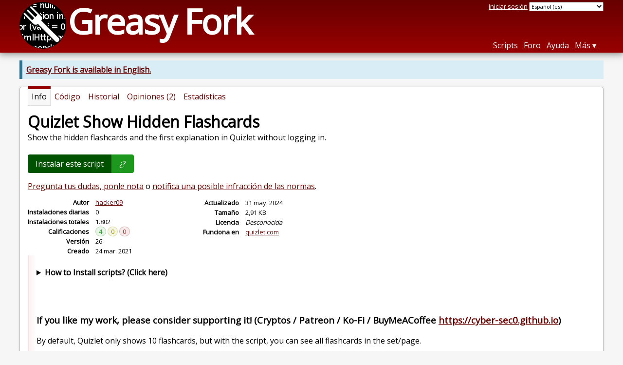

--- FILE ---
content_type: text/html; charset=utf-8
request_url: https://greasyfork.org/es/scripts/423872-quizlet-show-hidden-flashcards
body_size: 6517
content:


<!DOCTYPE html>
<html lang="es">
<head>
  <title>Quizlet Show Hidden Flashcards</title>
  <meta name="description" value="Show the hidden flashcards and the first explanation in Quizlet without logging in.">
  <meta name="viewport" content="width=device-width, initial-scale=1">
  
  <script src="/vite/assets/application-Cq_w4-No.js" crossorigin="anonymous" type="module"></script><link rel="stylesheet" href="/vite/assets/application-DwLncSsV.css" media="screen" />
    <meta name="csrf-param" content="authenticity_token" />
<meta name="csrf-token" content="_g0O6EQVPnhgwTMVcEJocqlLx5B93vSeMGwWUUPQJFUzzq_Hx3e4X-I55CQsxzkx7nWLYVAiUruHTUsJLdyjhw" />
    <meta name="clckd" content="bf6242cc3039bff31a7815dff8ee247b" />
    <meta name="lhverifycode" content="32dc01246faccb7f5b3cad5016dd5033" />
  <link rel="canonical" href="https://greasyfork.org/es/scripts/423872-quizlet-show-hidden-flashcards">
  <link rel="icon" href="/vite/assets/blacklogo16-DftkYuVe.png">
  <link rel="stylesheet" href="https://fonts.googleapis.com/css?family=Open+Sans&amp;display=swap" media="print" onload="this.media='all'; this.onload=null;">
<noscript><link rel="stylesheet" href="https://fonts.googleapis.com/css?family=Open+Sans&amp;display=swap"></noscript>

    <link rel="alternate" hreflang="x-default" href="/scripts/423872-quizlet-show-hidden-flashcards">
      <link rel="alternate" hreflang="ar" href="/ar/scripts/423872-quizlet-show-hidden-flashcards">
      <link rel="alternate" hreflang="be" href="/be/scripts/423872-quizlet-show-hidden-flashcards">
      <link rel="alternate" hreflang="bg" href="/bg/scripts/423872-quizlet-show-hidden-flashcards">
      <link rel="alternate" hreflang="ckb" href="/ckb/scripts/423872-quizlet-show-hidden-flashcards">
      <link rel="alternate" hreflang="cs" href="/cs/scripts/423872-quizlet-show-hidden-flashcards">
      <link rel="alternate" hreflang="da" href="/da/scripts/423872-quizlet-show-hidden-flashcards">
      <link rel="alternate" hreflang="de" href="/de/scripts/423872-quizlet-show-hidden-flashcards">
      <link rel="alternate" hreflang="el" href="/el/scripts/423872-quizlet-show-hidden-flashcards">
      <link rel="alternate" hreflang="en" href="/en/scripts/423872-quizlet-show-hidden-flashcards">
      <link rel="alternate" hreflang="eo" href="/eo/scripts/423872-quizlet-show-hidden-flashcards">
      <link rel="alternate" hreflang="es" href="/es/scripts/423872-quizlet-show-hidden-flashcards">
      <link rel="alternate" hreflang="es-419" href="/es-419/scripts/423872-quizlet-show-hidden-flashcards">
      <link rel="alternate" hreflang="fi" href="/fi/scripts/423872-quizlet-show-hidden-flashcards">
      <link rel="alternate" hreflang="fr" href="/fr/scripts/423872-quizlet-show-hidden-flashcards">
      <link rel="alternate" hreflang="fr-CA" href="/fr-CA/scripts/423872-quizlet-show-hidden-flashcards">
      <link rel="alternate" hreflang="he" href="/he/scripts/423872-quizlet-show-hidden-flashcards">
      <link rel="alternate" hreflang="hr" href="/hr/scripts/423872-quizlet-show-hidden-flashcards">
      <link rel="alternate" hreflang="hu" href="/hu/scripts/423872-quizlet-show-hidden-flashcards">
      <link rel="alternate" hreflang="id" href="/id/scripts/423872-quizlet-show-hidden-flashcards">
      <link rel="alternate" hreflang="it" href="/it/scripts/423872-quizlet-show-hidden-flashcards">
      <link rel="alternate" hreflang="ja" href="/ja/scripts/423872-quizlet-show-hidden-flashcards">
      <link rel="alternate" hreflang="ka" href="/ka/scripts/423872-quizlet-show-hidden-flashcards">
      <link rel="alternate" hreflang="ko" href="/ko/scripts/423872-quizlet-show-hidden-flashcards">
      <link rel="alternate" hreflang="mr" href="/mr/scripts/423872-quizlet-show-hidden-flashcards">
      <link rel="alternate" hreflang="nb" href="/nb/scripts/423872-quizlet-show-hidden-flashcards">
      <link rel="alternate" hreflang="nl" href="/nl/scripts/423872-quizlet-show-hidden-flashcards">
      <link rel="alternate" hreflang="pl" href="/pl/scripts/423872-quizlet-show-hidden-flashcards">
      <link rel="alternate" hreflang="pt-BR" href="/pt-BR/scripts/423872-quizlet-show-hidden-flashcards">
      <link rel="alternate" hreflang="ro" href="/ro/scripts/423872-quizlet-show-hidden-flashcards">
      <link rel="alternate" hreflang="ru" href="/ru/scripts/423872-quizlet-show-hidden-flashcards">
      <link rel="alternate" hreflang="sk" href="/sk/scripts/423872-quizlet-show-hidden-flashcards">
      <link rel="alternate" hreflang="sr" href="/sr/scripts/423872-quizlet-show-hidden-flashcards">
      <link rel="alternate" hreflang="sv" href="/sv/scripts/423872-quizlet-show-hidden-flashcards">
      <link rel="alternate" hreflang="th" href="/th/scripts/423872-quizlet-show-hidden-flashcards">
      <link rel="alternate" hreflang="tr" href="/tr/scripts/423872-quizlet-show-hidden-flashcards">
      <link rel="alternate" hreflang="uk" href="/uk/scripts/423872-quizlet-show-hidden-flashcards">
      <link rel="alternate" hreflang="ug" href="/ug/scripts/423872-quizlet-show-hidden-flashcards">
      <link rel="alternate" hreflang="vi" href="/vi/scripts/423872-quizlet-show-hidden-flashcards">
      <link rel="alternate" hreflang="zh-CN" href="/zh-CN/scripts/423872-quizlet-show-hidden-flashcards">
      <link rel="alternate" hreflang="zh-TW" href="/zh-TW/scripts/423872-quizlet-show-hidden-flashcards">

      <link rel="alternate" type="application/json" href="https://api.greasyfork.org/es/scripts/423872-quizlet-show-hidden-flashcards.json" >
      <link rel="alternate" type="application/javascript" href="https://api.greasyfork.org/es/scripts/423872-quizlet-show-hidden-flashcards.jsonp?callback=callback" >

  <link rel="search" href="/es/opensearch.xml" type="application/opensearchdescription+xml" title="Buscar en Greasy Fork" hreflang="es">

    <!-- Global site tag (gtag.js) - Google Analytics -->
    <script async src="https://www.googletagmanager.com/gtag/js?id=G-7NMRNRYW7C"></script>
    <script>
      window.dataLayer = window.dataLayer || [];
      function gtag(){dataLayer.push(arguments);}
      gtag('js', new Date());
      gtag('config', 'G-7NMRNRYW7C', {
        'ad_method': 'ea',
        'ad_method_variant': '',
        'action': 'scripts/show'
      });
    </script>

    <script async src="https://media.ethicalads.io/media/client/ethicalads.min.js" onerror="if (typeof gtag !== 'undefined') { gtag('event', 'EthicalAds placement', { 'ea_campaign_type': '(error)' })};switchToEaFallback()"></script>

    <meta name="twitter:card" content="summary">
  <meta property="og:title" content="Quizlet Show Hidden Flashcards">
  <meta property="og:url" content="https://greasyfork.org/scripts/423872-quizlet-show-hidden-flashcards">
  <meta property="og:description" content="Show the hidden flashcards and the first explanation in Quizlet without logging in.">
      <meta property="og:image" content="https://greasyfork.s3.us-east-2.amazonaws.com/2eb677mi0vw2vizqx6zmkaa62yeh">

</head>
<body>

  <header id="main-header">
    <div class="width-constraint">
      <div id="site-name">
        <a href="/es"><img alt="" width="96" height="96" src="/vite/assets/blacklogo96-CxYTSM_T.png" /></a>
        <div id="site-name-text">
          <h1><a href="/es">Greasy Fork</a></h1>
        </div>
      </div>
      <div id="site-nav">
        <div id="nav-user-info">
            <span class="sign-in-link"><a rel="nofollow" href="/es/users/sign_in?return_to=%2Fes%2Fscripts%2F423872">Iniciar sesión</a></span>

                      <form class="language-selector" action="/scripts/423872-quizlet-show-hidden-flashcards">
              <select class="language-selector-locale" name="locale" data-translate-url="https://github.com/greasyfork-org/greasyfork/wiki/Translating-Greasy-Fork">
                    <option data-language-url="/de/scripts/423872-quizlet-show-hidden-flashcards" value="de">
                      Alemán (de)
                    </option>
                    <option data-language-url="/ar/scripts/423872-quizlet-show-hidden-flashcards" value="ar">
                      Árábe (ar)
                    </option>
                    <option data-language-url="/be/scripts/423872-quizlet-show-hidden-flashcards" value="be">
                      Bieloruso (be)
                    </option>
                    <option data-language-url="/nb/scripts/423872-quizlet-show-hidden-flashcards" value="nb">
                      Bokmål (nb)
                    </option>
                    <option data-language-url="/bg/scripts/423872-quizlet-show-hidden-flashcards" value="bg">
                      Búlgaro (bg)
                    </option>
                    <option data-language-url="/cs/scripts/423872-quizlet-show-hidden-flashcards" value="cs">
                      Checo (cs)
                    </option>
                    <option data-language-url="/zh-CN/scripts/423872-quizlet-show-hidden-flashcards" value="zh-CN">
                      Chino (China) (zh-CN)
                    </option>
                    <option data-language-url="/zh-TW/scripts/423872-quizlet-show-hidden-flashcards" value="zh-TW">
                      Chino (Taiwán) (zh-TW)
                    </option>
                    <option data-language-url="/ko/scripts/423872-quizlet-show-hidden-flashcards" value="ko">
                      Coreano (ko)
                    </option>
                    <option data-language-url="/hr/scripts/423872-quizlet-show-hidden-flashcards" value="hr">
                      Croata (hr)
                    </option>
                    <option data-language-url="/da/scripts/423872-quizlet-show-hidden-flashcards" value="da">
                      Danés (da)
                    </option>
                    <option data-language-url="/sk/scripts/423872-quizlet-show-hidden-flashcards" value="sk">
                      Eslovaco (sk)
                    </option>
                    <option data-language-url="/es/scripts/423872-quizlet-show-hidden-flashcards" value="es" selected>
                      Español (es)
                    </option>
                    <option data-language-url="/es-419/scripts/423872-quizlet-show-hidden-flashcards" value="es-419">
                      Español (es-419)
                    </option>
                    <option data-language-url="/eo/scripts/423872-quizlet-show-hidden-flashcards" value="eo">
                      Esperanto (eo)
                    </option>
                    <option data-language-url="/fi/scripts/423872-quizlet-show-hidden-flashcards" value="fi">
                      Finés (fi)
                    </option>
                    <option data-language-url="/fr/scripts/423872-quizlet-show-hidden-flashcards" value="fr">
                      Francés (fr)
                    </option>
                    <option data-language-url="/fr-CA/scripts/423872-quizlet-show-hidden-flashcards" value="fr-CA">
                      Francés (Canadá) (fr-CA)
                    </option>
                    <option data-language-url="/ka/scripts/423872-quizlet-show-hidden-flashcards" value="ka">
                      Georgiano (ka)
                    </option>
                    <option data-language-url="/el/scripts/423872-quizlet-show-hidden-flashcards" value="el">
                      Griego Moderno  (el)
                    </option>
                    <option data-language-url="/he/scripts/423872-quizlet-show-hidden-flashcards" value="he">
                      Hebreo (he)
                    </option>
                    <option data-language-url="/nl/scripts/423872-quizlet-show-hidden-flashcards" value="nl">
                      Holandés (nl)
                    </option>
                    <option data-language-url="/hu/scripts/423872-quizlet-show-hidden-flashcards" value="hu">
                      Húngaro (hu)
                    </option>
                    <option data-language-url="/id/scripts/423872-quizlet-show-hidden-flashcards" value="id">
                      Indonesio (id)
                    </option>
                    <option data-language-url="/en/scripts/423872-quizlet-show-hidden-flashcards" value="en">
                      Inglés (en)
                    </option>
                    <option data-language-url="/it/scripts/423872-quizlet-show-hidden-flashcards" value="it">
                      Italiano (it)
                    </option>
                    <option data-language-url="/ja/scripts/423872-quizlet-show-hidden-flashcards" value="ja">
                      Japonés (ja)
                    </option>
                    <option data-language-url="/mr/scripts/423872-quizlet-show-hidden-flashcards" value="mr">
                      Marath (mr)
                    </option>
                    <option data-language-url="/pl/scripts/423872-quizlet-show-hidden-flashcards" value="pl">
                      Polaco (pl)
                    </option>
                    <option data-language-url="/pt-BR/scripts/423872-quizlet-show-hidden-flashcards" value="pt-BR">
                      Portugués (Brasil) (pt-BR)
                    </option>
                    <option data-language-url="/ro/scripts/423872-quizlet-show-hidden-flashcards" value="ro">
                      Rumano (ro)
                    </option>
                    <option data-language-url="/ru/scripts/423872-quizlet-show-hidden-flashcards" value="ru">
                      Ruso (ru)
                    </option>
                    <option data-language-url="/sr/scripts/423872-quizlet-show-hidden-flashcards" value="sr">
                      Serbio (sr)
                    </option>
                    <option data-language-url="/sv/scripts/423872-quizlet-show-hidden-flashcards" value="sv">
                      Sueco (sv)
                    </option>
                    <option data-language-url="/th/scripts/423872-quizlet-show-hidden-flashcards" value="th">
                      Tailandés (th)
                    </option>
                    <option data-language-url="/tr/scripts/423872-quizlet-show-hidden-flashcards" value="tr">
                      Turco (tr)
                    </option>
                    <option data-language-url="/ug/scripts/423872-quizlet-show-hidden-flashcards" value="ug">
                      Uiguro (ug)
                    </option>
                    <option data-language-url="/uk/scripts/423872-quizlet-show-hidden-flashcards" value="uk">
                      Ukranio (uk)
                    </option>
                    <option data-language-url="/vi/scripts/423872-quizlet-show-hidden-flashcards" value="vi">
                      Vietnamita (vi)
                    </option>
                    <option data-language-url="/ckb/scripts/423872-quizlet-show-hidden-flashcards" value="ckb">
                      کوردیی ناوەندی (ckb)
                    </option>
                <option value="help">Help us translate!</option>
              </select><input class="language-selector-submit" type="submit" value="→">
            </form>

        </div>
        <nav>
          <li class="scripts-index-link"><a href="/es/scripts">Scripts</a></li>
            <li class="forum-link"><a href="/es/discussions">Foro</a></li>
          <li class="help-link"><a href="/es/help">Ayuda</a></li>
          <li class="with-submenu">
            <a href="#" onclick="return false">Más</a>
            <nav>
              <li><a href="/es/search">Búsqueda avanzada</a></li>
              <li><a href="/es/users">Listado de usuarios</a></li>
              <li><a href="/es/scripts/libraries">Bibliotecas</a></li>
              <li><a href="/es/moderator_actions">Registro del moderador</a></li>
            </nav>
          </li>
        </nav>
      </div>

      <div id="mobile-nav">
        <div class="mobile-nav-opener">☰</div>
        <nav class="collapsed">
          <li class="scripts-index-link"><a href="/es/scripts">Scripts</a></li>
          <li class="forum-link"><a href="/es/discussions">Foro</a></li>
          <li class="help-link"><a href="/es/help">Ayuda</a></li>
          <li><a href="/es/search">Búsqueda avanzada</a></li>
          <li><a href="/es/users">Listado de usuarios</a></li>
          <li><a href="/es/scripts/libraries">Bibliotecas</a></li>
          <li><a href="/es/moderator_actions">Registro del moderador</a></li>
            <li class="multi-link-nav">
              <span class="sign-in-link"><a rel="nofollow" href="/es/users/sign_in?return_to=%2Fes%2Fscripts%2F423872">Iniciar sesión</a></span>
            </li>
          <li>            <form class="language-selector" action="/scripts/423872-quizlet-show-hidden-flashcards">
              <select class="language-selector-locale" name="locale" data-translate-url="https://github.com/greasyfork-org/greasyfork/wiki/Translating-Greasy-Fork">
                    <option data-language-url="/de/scripts/423872-quizlet-show-hidden-flashcards" value="de">
                      Alemán (de)
                    </option>
                    <option data-language-url="/ar/scripts/423872-quizlet-show-hidden-flashcards" value="ar">
                      Árábe (ar)
                    </option>
                    <option data-language-url="/be/scripts/423872-quizlet-show-hidden-flashcards" value="be">
                      Bieloruso (be)
                    </option>
                    <option data-language-url="/nb/scripts/423872-quizlet-show-hidden-flashcards" value="nb">
                      Bokmål (nb)
                    </option>
                    <option data-language-url="/bg/scripts/423872-quizlet-show-hidden-flashcards" value="bg">
                      Búlgaro (bg)
                    </option>
                    <option data-language-url="/cs/scripts/423872-quizlet-show-hidden-flashcards" value="cs">
                      Checo (cs)
                    </option>
                    <option data-language-url="/zh-CN/scripts/423872-quizlet-show-hidden-flashcards" value="zh-CN">
                      Chino (China) (zh-CN)
                    </option>
                    <option data-language-url="/zh-TW/scripts/423872-quizlet-show-hidden-flashcards" value="zh-TW">
                      Chino (Taiwán) (zh-TW)
                    </option>
                    <option data-language-url="/ko/scripts/423872-quizlet-show-hidden-flashcards" value="ko">
                      Coreano (ko)
                    </option>
                    <option data-language-url="/hr/scripts/423872-quizlet-show-hidden-flashcards" value="hr">
                      Croata (hr)
                    </option>
                    <option data-language-url="/da/scripts/423872-quizlet-show-hidden-flashcards" value="da">
                      Danés (da)
                    </option>
                    <option data-language-url="/sk/scripts/423872-quizlet-show-hidden-flashcards" value="sk">
                      Eslovaco (sk)
                    </option>
                    <option data-language-url="/es/scripts/423872-quizlet-show-hidden-flashcards" value="es" selected>
                      Español (es)
                    </option>
                    <option data-language-url="/es-419/scripts/423872-quizlet-show-hidden-flashcards" value="es-419">
                      Español (es-419)
                    </option>
                    <option data-language-url="/eo/scripts/423872-quizlet-show-hidden-flashcards" value="eo">
                      Esperanto (eo)
                    </option>
                    <option data-language-url="/fi/scripts/423872-quizlet-show-hidden-flashcards" value="fi">
                      Finés (fi)
                    </option>
                    <option data-language-url="/fr/scripts/423872-quizlet-show-hidden-flashcards" value="fr">
                      Francés (fr)
                    </option>
                    <option data-language-url="/fr-CA/scripts/423872-quizlet-show-hidden-flashcards" value="fr-CA">
                      Francés (Canadá) (fr-CA)
                    </option>
                    <option data-language-url="/ka/scripts/423872-quizlet-show-hidden-flashcards" value="ka">
                      Georgiano (ka)
                    </option>
                    <option data-language-url="/el/scripts/423872-quizlet-show-hidden-flashcards" value="el">
                      Griego Moderno  (el)
                    </option>
                    <option data-language-url="/he/scripts/423872-quizlet-show-hidden-flashcards" value="he">
                      Hebreo (he)
                    </option>
                    <option data-language-url="/nl/scripts/423872-quizlet-show-hidden-flashcards" value="nl">
                      Holandés (nl)
                    </option>
                    <option data-language-url="/hu/scripts/423872-quizlet-show-hidden-flashcards" value="hu">
                      Húngaro (hu)
                    </option>
                    <option data-language-url="/id/scripts/423872-quizlet-show-hidden-flashcards" value="id">
                      Indonesio (id)
                    </option>
                    <option data-language-url="/en/scripts/423872-quizlet-show-hidden-flashcards" value="en">
                      Inglés (en)
                    </option>
                    <option data-language-url="/it/scripts/423872-quizlet-show-hidden-flashcards" value="it">
                      Italiano (it)
                    </option>
                    <option data-language-url="/ja/scripts/423872-quizlet-show-hidden-flashcards" value="ja">
                      Japonés (ja)
                    </option>
                    <option data-language-url="/mr/scripts/423872-quizlet-show-hidden-flashcards" value="mr">
                      Marath (mr)
                    </option>
                    <option data-language-url="/pl/scripts/423872-quizlet-show-hidden-flashcards" value="pl">
                      Polaco (pl)
                    </option>
                    <option data-language-url="/pt-BR/scripts/423872-quizlet-show-hidden-flashcards" value="pt-BR">
                      Portugués (Brasil) (pt-BR)
                    </option>
                    <option data-language-url="/ro/scripts/423872-quizlet-show-hidden-flashcards" value="ro">
                      Rumano (ro)
                    </option>
                    <option data-language-url="/ru/scripts/423872-quizlet-show-hidden-flashcards" value="ru">
                      Ruso (ru)
                    </option>
                    <option data-language-url="/sr/scripts/423872-quizlet-show-hidden-flashcards" value="sr">
                      Serbio (sr)
                    </option>
                    <option data-language-url="/sv/scripts/423872-quizlet-show-hidden-flashcards" value="sv">
                      Sueco (sv)
                    </option>
                    <option data-language-url="/th/scripts/423872-quizlet-show-hidden-flashcards" value="th">
                      Tailandés (th)
                    </option>
                    <option data-language-url="/tr/scripts/423872-quizlet-show-hidden-flashcards" value="tr">
                      Turco (tr)
                    </option>
                    <option data-language-url="/ug/scripts/423872-quizlet-show-hidden-flashcards" value="ug">
                      Uiguro (ug)
                    </option>
                    <option data-language-url="/uk/scripts/423872-quizlet-show-hidden-flashcards" value="uk">
                      Ukranio (uk)
                    </option>
                    <option data-language-url="/vi/scripts/423872-quizlet-show-hidden-flashcards" value="vi">
                      Vietnamita (vi)
                    </option>
                    <option data-language-url="/ckb/scripts/423872-quizlet-show-hidden-flashcards" value="ckb">
                      کوردیی ناوەندی (ckb)
                    </option>
                <option value="help">Help us translate!</option>
              </select><input class="language-selector-submit" type="submit" value="→">
            </form>
</li>
        </nav>
      </div>

      <script>
        /* submit is handled by js if enabled */
        document.querySelectorAll(".language-selector-submit").forEach((lss) => { lss.style.display = "none" })
      </script>
    </div>
  </header>

  <div class="width-constraint">
      <p class="notice"><b><a href="/en/scripts/423872-quizlet-show-hidden-flashcards">Greasy Fork is available in English.</a></b></p>

      <section id="script-info">
    <ul id="script-links" class="tabs">
      <li class="current"><span>Info</span></li>
      <li><a href="/es/scripts/423872-quizlet-show-hidden-flashcards/code"><span>Código</span></a></li>
      <li><a href="/es/scripts/423872-quizlet-show-hidden-flashcards/versions"><span>Historial</span></a></li>
      <li><a href="/es/scripts/423872-quizlet-show-hidden-flashcards/feedback"><span>Opiniones (2)</span></a></li>
      <li><a href="/es/scripts/423872-quizlet-show-hidden-flashcards/stats"><span>Estadísticas</span></a></li>
    </ul>
    <header>
      <h2>Quizlet Show Hidden Flashcards</h2>
      <p id="script-description" class="script-description">Show the hidden flashcards and the first explanation in Quizlet without logging in.</p>
    </header>
    <div id="script-content">
      

      <div id="install-area">
          
<a class="install-link" data-install-format="js" data-ping-url="/scripts/423872/install-ping" data-post-install-url="https://greasyfork.org/es/scripts/423872-quizlet-show-hidden-flashcards/post-install" data-ip-address="3.15.172.184" data-script-id="423872" data-ping-key="73fc2338a28528fb6913cd005dc6bb43b6be7609" data-is-previous-version="false" data-previous-version-warning="Esta no es la versión reciente de este script, si la instalas no se actualizará a una versión más nueva. ¿Quieres instalarla de todos modos?" rel="nofollow" data-script-name="Quizlet Show Hidden Flashcards" data-script-namespace="QuizletHack" data-script-version="26" data-update-label="Actualizar a la versión 26" data-downgrade-label="Degradar a la versión 26" data-reinstall-label="Reinstalar versión 26" href="https://update.greasyfork.org/scripts/423872/Quizlet%20Show%20Hidden%20Flashcards.user.js">Instalar este script</a><a class="install-help-link" title="Cómo instalar" rel="nofollow" href="/es/help/installing-user-scripts">¿?</a>
      </div>



<dialog id="installation-instructions-modal-js" class="modal" closedby="any">
  <header class="modal__header" aria-labelledby="installation-instructions-modal-title">
    <h3 class="modal__title" id="installation-instructions-modal-title">
      Cómo instalar
    </h3>
    <button class="modal__close modal__cancel" aria-label="Close modal"></button>
  </header>
  <main class="modal__content" id="installation-instructions-modal-content">
    <p class="installation-instructions-modal-content-firefox">
      Tendrás que instalar una extensión para tu navegador como <a target="tampermonkey" href="https://addons.mozilla.org/firefox/addon/tampermonkey/">Tampermonkey</a>, <a target="greasemonkey" href="https://addons.mozilla.org/firefox/addon/greasemonkey/">Greasemonkey</a> o <a target="violentmonkey" href="https://addons.mozilla.org/firefox/addon/violentmonkey/">Violentmonkey</a> si quieres utilizar este script.
    </p>
    <p class="installation-instructions-modal-content-chrome">
      You will need to install an extension such as <a target="tampermonkey" href="https://chrome.google.com/webstore/detail/tampermonkey/dhdgffkkebhmkfjojejmpbldmpobfkfo">Tampermonkey</a> to install this script.
    </p>
    <p class="installation-instructions-modal-content-opera">
      Tendrás que instalar una extensión como <a target="tampermonkey" href="https://addons.opera.com/extensions/details/tampermonkey-beta/">Tampermonkey</a> o <a target="violentmonkey" href="https://violentmonkey.github.io/get-it/">Violentmonkey</a> para instalar este script.
    </p>
    <p class="installation-instructions-modal-content-safari">
      Necesitarás instalar una extensión como <a target="tampermonkey" href="https://www.tampermonkey.net/?browser=safari">Tampermonkey</a> o <a target="Userscripts" href="https://apps.apple.com/app/userscripts/id1463298887">Userscripts</a> para instalar este script.
    </p>
    <p class="installation-instructions-modal-content-edge">
      Tendrás que instalar una extensión como <a target="tampermonkey" href="https://microsoftedge.microsoft.com/addons/detail/tampermonkey/iikmkjmpaadaobahmlepeloendndfphd">Tampermonkey</a> antes de poder instalar este script.
    </p>
    <p class="installation-instructions-modal-content-other">
      Necesitarás instalar una extensión para administrar scripts de usuario si quieres instalar este script.
    </p>
    <div class="ad ad-rb">
    <a target="_blank" href="https://roxybrowser.com/?code=greasyfork"><img src="/vite/assets/banner-DBTFEBid.png" /></a>
</div>
    <p class="installation-instructions-modal-content-bypass">
      <a href="#">(Ya tengo un administrador de scripts de usuario, déjame instalarlo)</a>
    </p>
  </main>
  <footer class="modal__footer">
    <button class="modal__btn modal__cancel">
      Aceptar
    </button>
  </footer>
</dialog>

<dialog id="installation-instructions-modal-css" class="modal" closedby="any">
  <header class="modal__header" aria-labelledby="installation-instructions-modal-title">
    <h3 class="modal__title" id="installation-instructions-modal-title">
      Cómo instalar
    </h3>
    <button class="modal__close modal__cancel" aria-label="Close modal"></button>
  </header>
  <main class="modal__content" id="installation-instructions-modal-content">
    <p class="installation-instructions-modal-content-firefox">
      Tendrás que instalar una extensión como <a target="stylus" href="https://addons.mozilla.org/firefox/addon/styl-us/">Stylus</a> antes de poder instalar este script.
    </p>
    <p class="installation-instructions-modal-content-chrome">
      Tendrás que instalar una extensión como <a target="stylus" href="https://chrome.google.com/webstore/detail/stylus/clngdbkpkpeebahjckkjfobafhncgmne">Stylus</a> antes de poder instalar este script.
    </p>
    <p class="installation-instructions-modal-content-opera">
      Tendrás que instalar una extensión como <a target="stylus" href="https://addons.opera.com/extensions/details/stylus/">Stylus</a> antes de poder instalar este script.
    </p>
    <p class="installation-instructions-modal-content-safari">
      Para poder instalar esto tendrás que instalar primero una extensión de estilos de usuario.
    </p>
    <p class="installation-instructions-modal-content-edge">
      Para poder instalar esto tendrás que instalar primero una extensión de estilos de usuario.
    </p>
    <p class="installation-instructions-modal-content-other">
      Para poder instalar esto tendrás que instalar primero una extensión de estilos de usuario.
    </p>
    <p class="installation-instructions-modal-content-bypass">
      <a href="#">(Ya tengo un administrador de estilos de usuario, déjame instalarlo)</a>
    </p>
  </main>
  <footer class="modal__footer">
    <button class="modal__btn modal__cancel">
      Aceptar
    </button>
  </footer>
</dialog>



  <div class="ad ad-ea" id="script-show-info-ad">
    <div class="ad-content">
        <div id="script-show-ea-image" class="flat ethical-ads" data-ea-publisher="greasyfork" data-ea-type="image"></div>
    </div>
  </div>


  



<div id="script-feedback-suggestion">
    <a rel="nofollow" href="/es/scripts/423872-quizlet-show-hidden-flashcards/feedback#post-discussion">Pregunta tus dudas, ponle nota</a> o <a rel="nofollow" href="/es/reports/new?item_class=script&amp;item_id=423872">notifica una posible infracción de las normas</a>.
</div>


<div class="script-meta-block">
  <dl id="script-stats" class="inline-script-stats">
    <dt class="script-show-author"><span>Autor</span></dt>
    <dd class="script-show-author"><span><a href="/es/users/670188-hacker09">hacker09</a></span></dd>
    <dt class="script-show-daily-installs"><span>Instalaciones diarias</span></dt>
    <dd class="script-show-daily-installs"><span>0</span></dd>
    <dt class="script-show-total-installs"><span>Instalaciones totales</span></dt>
    <dd class="script-show-total-installs"><span>1.802</span></dd>
    <dt class="script-list-ratings"><span>Calificaciones</span></dt>
    <dd class="script-list-ratings"><span>
<span class="good-rating-count" title="Número de personas que lo calificaron como bueno o lo añadieron a sus favoritos.">4</span>
<span class="ok-rating-count" title="Número de personas que lo calificaron como aceptable.">0</span>
<span class="bad-rating-count" title="Número de personas que lo calificaron como malo.">0</span>
</span></dd>
    <dt class="script-show-version"><span>Versión</span></dt>
    <dd class="script-show-version"><span>26</span></dd>
    <dt class="script-show-created-date"><span>Creado</span></dt>
    <dd class="script-show-created-date"><span><relative-time datetime="2021-03-24T01:45:28+00:00" prefix="">24/3/2021</relative-time></span></dd>
    <dt class="script-show-updated-date"><span>Actualizado</span></dt>
    <dd class="script-show-updated-date"><span><relative-time datetime="2024-05-31T19:47:25+00:00" prefix="">31/5/2024</relative-time></span></dd>
    <dt class="script-show-code-size"><span>Tamaño</span></dt>
    <dd class="script-show-code-size"><span>2,91 KB</span></dd>
    <dt class="script-show-license"><span>Licencia</span></dt>
    <dd class="script-show-license"><span><i>Desconocida</i></span></dd>
      <dt class="script-show-applies-to"><span>Funciona en</span></dt>
      <dd class="script-show-applies-to">
          <ul class="block-list expandable">
              <li><a title="Ver otros 46 scripts para quizlet.com" href="/es/scripts/by-site/quizlet.com">quizlet.com</a></li>
          </ul>
      </dd>
  </dl>
</div>

  <div id="additional-info" class="user-content"  lang="en">
    <p><details><br><summary><strong>How to Install scripts? (Click here)</strong></summary><br><video width="100%" height="50%" src="https://github.com/cyber-sec0/cyber-sec0.github.io/raw/refs/heads/main/Videos/How%20to%20install%20TM%20scripts.mp4" controls="controls"><video controls="controls"><br></video></video></details><br><br></p><h3><strong>If you like my work, please consider supporting it!</strong> (Cryptos / Patreon / Ko-Fi / BuyMeACoffee <a href="https://cyber-sec0.github.io" rel="nofollow">https://cyber-sec0.github.io</a>)</h3><p>By default, Quizlet only shows 10 flashcards, but with the script, you can see all flashcards in the set/page.<br><br>Scroll the page down a little bit and wait for the script to work (it takes less than 1 second), and when the script finishes its job, it will automatically scroll the page up for you.<br><br>This script also works on Kiwi Browser.</p><h1>List of OPTIONAL Features:</h1><p>1 Disable the Reading function on flashcards.<br>2 Remove the :<br>Top menu<br>Stick footer banner<br>Sign Up Box and the white overlay above this box,<br>The user name that created the quiz,<br>Footer<br>Big flashcards box<br>Related questions below all the cards<br>Title of the card set<br>Study/play columns below the big Flash Cards box<br>Ads in between card rows<br>Star and voice buttons<br>Wants to learn this set quickly? question box below all card rows<br>"Save time with an expert" message<br><br>*At the beginning of the script code, you will see this<br><code><br>  var DisableReading = true; //If true, the Reading function will be disabled<br>  var RemoveNeedlessThings = true; //If true, the Needless Things will be removed<br></code><br>By default, all optional features are enabled. To disable them, just replace true with false on DisableReading and/or on RemoveNeedlessThings.<br>Example: (if you want to disable all OPTIONAL features.)<br><code><br>  var DisableReading = false; //If true, the Reading function will be disabled<br>  var RemoveNeedlessThings = false; //If true, the Needless Things will be removed<br></code><br><br>*If both of them are true, the star and voice buttons will be replaced with the number of the current flashcard row.</p>
    
  <div class="user-screenshots">
      <a href="/rails/active_storage/blobs/redirect/eyJfcmFpbHMiOnsiZGF0YSI6NDY0MjUsInB1ciI6ImJsb2JfaWQifX0=--fdec1c71d5a012fe0e5c9d77a1547a503a9aadd1/4.png?locale=es"><img src="https://greasyfork.s3.us-east-2.amazonaws.com/y3z8k6x8o9jf6zk1pyhhwxfg7g3i" /></a>
      <a href="/rails/active_storage/blobs/redirect/eyJfcmFpbHMiOnsiZGF0YSI6NDY0MjYsInB1ciI6ImJsb2JfaWQifX0=--37f41412f5955ccc4bd71d79f25eb47d6b3c43ff/3.png?locale=es"><img src="https://greasyfork.s3.us-east-2.amazonaws.com/tuw8wwh5r8up95w3fnva1r5vbria" /></a>
      <a href="/rails/active_storage/blobs/redirect/eyJfcmFpbHMiOnsiZGF0YSI6NDY0MjcsInB1ciI6ImJsb2JfaWQifX0=--932e7bfb5925754b3297f285dd6bcf63f670c8a5/1.png?locale=es"><img src="https://greasyfork.s3.us-east-2.amazonaws.com/jco8pgn8yv3kt9sd5dn2sci03igq" /></a>
      <a href="/rails/active_storage/blobs/redirect/eyJfcmFpbHMiOnsiZGF0YSI6NDY0MjgsInB1ciI6ImJsb2JfaWQifX0=--97502106d3492bf624f5ca7d74842293b8bfce9a/2.png?locale=es"><img src="https://greasyfork.s3.us-east-2.amazonaws.com/k2f018qa55hth5yjgywjcoitow34" /></a>
  </div>

  </div>

    </div>
  </section>


    
  </div>

    <script>
      (function (d) {
      window.rum = {key: '29razx6j'};
      var script = d.createElement('script');
      script.src = 'https://cdn.perfops.net/rom3/rom3.min.js';
      script.type = 'text/javascript';
      script.defer = true;
      script.async = true;
      d.getElementsByTagName('head')[0].appendChild(script);
      })(document);
    </script>
<script defer src="https://static.cloudflareinsights.com/beacon.min.js/vcd15cbe7772f49c399c6a5babf22c1241717689176015" integrity="sha512-ZpsOmlRQV6y907TI0dKBHq9Md29nnaEIPlkf84rnaERnq6zvWvPUqr2ft8M1aS28oN72PdrCzSjY4U6VaAw1EQ==" data-cf-beacon='{"version":"2024.11.0","token":"3b2c78865ea34bf4ad258da879f720f8","r":1,"server_timing":{"name":{"cfCacheStatus":true,"cfEdge":true,"cfExtPri":true,"cfL4":true,"cfOrigin":true,"cfSpeedBrain":true},"location_startswith":null}}' crossorigin="anonymous"></script>
</body>
</html>

